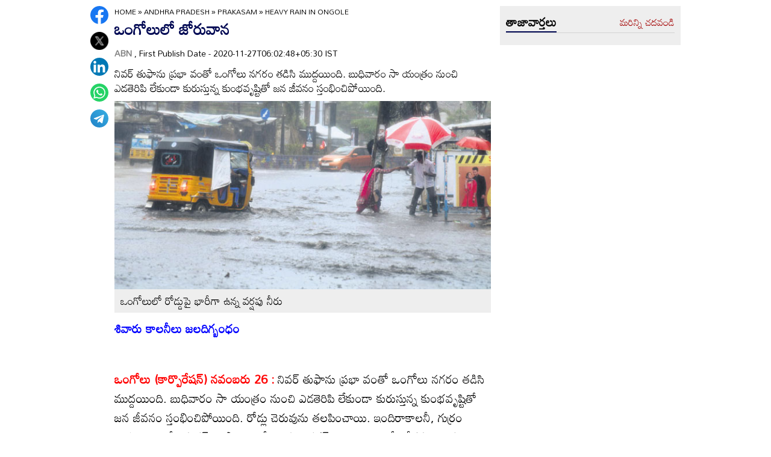

--- FILE ---
content_type: text/html
request_url: https://www.andhrajyothy.com/2020/andhra-pradesh/prakasam/heavy-rain-in-ongole-188598.html
body_size: 6895
content:
<!DOCTYPE html>
<html lang="te">

<head>
    <meta charset="UTF-8">
    <meta http-equiv="Cache-Control" content="no-cache, no-store, must-revalidate"/>
    <meta http-equiv="Pragma" content="no-cache"/>
    <meta http-equiv="Expires" content="0"/>
    <meta http-equiv="X-UA-Compatible" content="IE=edge">
    <meta name="viewport" content="width=device-width, initial-scale=1.0">
    <title>
        ఒంగోలులో జోరువాన | heavy rain in ongole
    </title>
    <meta name="description" content="నివర్‌ తుఫాను ప్రభా వంతో ఒంగోలు నగరం తడిసి ముద్దయింది. బుధివారం సా యంత్రం నుంచి ఎడతెరిపి లేకుండా కురుస్తున్న కుంభవృష్టితో జన జీవనం స్తంభించిపోయింది."/>
    <meta name="facebook-domain-verification" content="eilbn3za2nhlla0r787if8zlbwctxx"/>
    <meta property="fb:pages" content="107209012699787"/>
    <meta property="fb:app_id" content="617001902675107"/>
    <link rel="amphtml" href="https://www.andhrajyothy.com/2020/andhra-pradesh/prakasam/heavy-rain-in-ongole-188598.html/amp">
    <meta name="website" content="https://www.andhrajyothy.com/">
    <meta name="rating" content="General">
    <meta property="category" content="News">
    <meta name="copyright" content="https://www.andhrajyothy.com/">
    <meta name="author" content="ABN">
    <link rel="canonical" href="https://www.andhrajyothy.com/2020/andhra-pradesh/prakasam/heavy-rain-in-ongole-188598.html"/>
    <meta property="article:published_time" content="2020-11-27T06:02:48+05:30"/>
    <meta property="article:modified_date" content="2020-11-27T06:02:48+05:30"/>
        <meta name="keywords" content="Telugu News"/>
        <meta name="news_keywords" content="Telugu News , తెలుగు వార్తలు">
    <meta name="robots" content="max-image-preview:large">
    <meta property="og:type" content="article"/>
    <meta property="og:title" content="ఒంగోలులో జోరువాన"/>
    <meta property="og:description" content="నివర్‌ తుఫాను ప్రభా వంతో ఒంగోలు నగరం తడిసి ముద్దయింది. బుధివారం సా యంత్రం నుంచి ఎడతెరిపి లేకుండా కురుస్తున్న కుంభవృష్టితో జన జీవనం స్తంభించిపోయింది."/>
    <meta property="og:url" content="https://www.andhrajyothy.com/2020/andhra-pradesh/prakasam/heavy-rain-in-ongole-188598.html"/>
    <meta property="og:locale" content="te_IN"/>
    <meta property="og:site_name" content="Andhrajyothy Telugu News"/>
    <meta property="og:image:height" content="720"/>
    <meta property="og:image:width" content="1280"/>
        <meta property="og:image" content="https://media.andhrajyothy.com/appimg/galleries/202011271227297/11272020003231n96.jpg"/>
    <meta property="twitter:title" content="ఒంగోలులో జోరువాన"/>
    <meta property="twitter:description" content="నివర్‌ తుఫాను ప్రభా వంతో ఒంగోలు నగరం తడిసి ముద్దయింది. బుధివారం సా యంత్రం నుంచి ఎడతెరిపి లేకుండా కురుస్తున్న కుంభవృష్టితో జన జీవనం స్తంభించిపోయింది."/>
    <meta name="twitter:url" content="https://www.andhrajyothy.com/2020/andhra-pradesh/prakasam/heavy-rain-in-ongole-188598.html"/>
        <meta property="twitter:image:src" content="https://media.andhrajyothy.com/appimg/galleries/202011271227297/11272020003231n96.jpg"/>
    <meta name="twitter:card" content="summary_large_image"/>
    <meta name="twitter:creator" content="@abntelugutv"/>
    <meta name="twitter:site" content="@abntelugutv"/>
    <link rel="apple-touch-icon" href="https://www.andhrajyothy.com/assets/images/abn_touch_png.png"/>
    <link rel="shortcut icon" type="image/x-icon" href="/assets/images/favicon.ico"/>
    <link rel="preconnect" href="https://fonts.googleapis.com">
    <link rel="preconnect" href="https://fonts.gstatic.com" crossorigin>
    <link href="https://fonts.googleapis.com/css2?family=Mandali&display=swap" rel="stylesheet">
    <link rel="stylesheet" href="/assets/css/swiper-bundle.min.css">
    <link rel="stylesheet" href="/assets/css/main.css">
    <link rel="preload" as="image" href="https://media.andhrajyothy.com/appimg/galleries/202011271227297/11272020003231n96.jpg"/>
    <script async src="https://securepubads.g.doubleclick.net/tag/js/gpt.js"></script>
    <!-- Schemas Start-->
    <!-- Webpage-->
    <script type="application/ld+json">
    {
        "@context": "http:\/\/schema.org",
        "@type": "WebPage",
        "url": "https://www.andhrajyothy.com/2020/andhra-pradesh/prakasam/heavy-rain-in-ongole-188598.html",
        "name": "ఒంగోలులో జోరువాన",
        "description": "నివర్‌ తుఫాను ప్రభా వంతో ఒంగోలు నగరం తడిసి ముద్దయింది. బుధివారం సా యంత్రం నుంచి ఎడతెరిపి లేకుండా కురుస్తున్న కుంభవృష్టితో జన జీవనం స్తంభించిపోయింది.",
        "publisher": {
            "@type": "Organization",
            "name": "Andhrajyothy",
            "url": "https://www.andhrajyothy.com/",
            "logo": {
                "@type": "ImageObject",
                "contentUrl": "https://media.andhrajyothy.com/media/abn-600x60.png"
            }
        }
    }
    </script>
    <!-- Organization -->
    <script type="application/ld+json">
    {
        "@context": "http:\/\/schema.org",
        "@type": "Organization",
        "name": "Andhrajyothy",
        "url": "https://www.andhrajyothy.com/",
        "logo": {
            "@type": "ImageObject",
            "url": "https://media.andhrajyothy.com/media/abn-600x60.png",
            "width": 600,
            "height": 60
        },
        "sameAs": ["https:\/\/www.facebook.com\/abntelugutv\/", "https:\/\/twitter.com\/abntelugutv", "https:\/\/www.youtube.com\/c\/abntelugutv"]
    }
    </script>
    <!-- Itemlist -->
    <script type="application/ld+json">
    {
        "@context": "http:\/\/schema.org",
        "@type": "ItemList",
        "itemListElement": 
        [ 
            {
                "@type": "SiteNavigationElement",
                "position": 1,
                "name": "ఆంధ్రప్రదేశ్",
                "url": "https://www.andhrajyothy.com\/andhra-pradesh"
            } 
            , 
            {
                "@type": "SiteNavigationElement",
                "position": 2,
                "name": "తెలంగాణ",
                "url": "https://www.andhrajyothy.com\/telangana"
            } 
            , 
            {
                "@type": "SiteNavigationElement",
                "position": 3,
                "name": "జాతీయం",
                "url": "https://www.andhrajyothy.com\/national"
            } 
            , 
            {
                "@type": "SiteNavigationElement",
                "position": 4,
                "name": "క్రీడలు",
                "url": "https://www.andhrajyothy.com\/sports"
            } 
            , 
            {
                "@type": "SiteNavigationElement",
                "position": 5,
                "name": "సాంకేతికం",
                "url": "https://www.andhrajyothy.com\/technology"
            } 
            , 
            {
                "@type": "SiteNavigationElement",
                "position": 6,
                "name": "నవ్య",
                "url": "https://www.andhrajyothy.com\/navya"
            } 
            , 
            {
                "@type": "SiteNavigationElement",
                "position": 7,
                "name": "సంపాదకీయం",
                "url": "https://www.andhrajyothy.com\/editorial"
            } 
            , 
            {
                "@type": "SiteNavigationElement",
                "position": 8,
                "name": "బిజినెస్",
                "url": "https://www.andhrajyothy.com\/business"
            } 
            , 
            {
                "@type": "SiteNavigationElement",
                "position": 9,
                "name": "ప్రవాస",
                "url": "https://www.andhrajyothy.com\/nri"
            } 
            , 
            {
                "@type": "SiteNavigationElement",
                "position": 10,
                "name": "ఫోటోలు",
                "url": "https://www.andhrajyothy.com\/photogallery"
            } 
            , 
            {
                "@type": "SiteNavigationElement",
                "position": 11,
                "name": "వీడియోలు",
                "url": "https://www.andhrajyothy.com\/videos"
            } 
            , 
            {
                "@type": "SiteNavigationElement",
                "position": 12,
                "name": "రాశిఫలాలు",
                "url": "https://www.andhrajyothy.com\/astrology"
            } 
            , 
            {
                "@type": "SiteNavigationElement",
                "position": 13,
                "name": "వంటలు",
                "url": "https://www.andhrajyothy.com\/vantalu"
            } 
            , 
            {
                "@type": "SiteNavigationElement",
                "position": 14,
                "name": "ఓపెన్ హార్ట్ విత్ ఆర్కే",
                "url": "https://www.andhrajyothy.com\/open-heart"
            } 
            , 
            {
                "@type": "SiteNavigationElement",
                "position": 15,
                "name": "ఆరోగ్యం",
                "url": "https://www.andhrajyothy.com\/health"
            } 
            , 
            {
                "@type": "SiteNavigationElement",
                "position": 16,
                "name": "చదువు",
                "url": "https://www.andhrajyothy.com\/education"
            } 
            , 
            {
                "@type": "SiteNavigationElement",
                "position": 17,
                "name": "ముఖ్యాంశాలు",
                "url": "https://www.andhrajyothy.com\/mukhyaamshalu"
            } 
            , 
            {
                "@type": "SiteNavigationElement",
                "position": 18,
                "name": "క్రైమ్",
                "url": "https://www.andhrajyothy.com\/crime"
            } 
            , 
            {
                "@type": "SiteNavigationElement",
                "position": 19,
                "name": "ప్రత్యేకం",
                "url": "https://www.andhrajyothy.com\/prathyekam"
            } 
            , 
            {
                "@type": "SiteNavigationElement",
                "position": 20,
                "name": "కార్టూన్",
                "url": "https://www.andhrajyothy.com\/cartoonarchive"
            } 
            , 
            {
                "@type": "SiteNavigationElement",
                "position": 21,
                "name": "రాజకీయం",
                "url": "https://www.andhrajyothy.com\/politics"
            } 
            , 
            {
                "@type": "SiteNavigationElement",
                "position": 22,
                "name": "ఎన్నికలు",
                "url": "https://www.andhrajyothy.com\/elections"
            } 
            , 
            {
                "@type": "SiteNavigationElement",
                "position": 23,
                "name": "అంతర్జాతీయం",
                "url": "https://www.andhrajyothy.com\/international"
            } 
            , 
            {
                "@type": "SiteNavigationElement",
                "position": 24,
                "name": "ఇతరాలు",
                "url": "https://www.andhrajyothy.com\/miscellaneous"
            } 
        ]
    }
    </script>
    <!-- Website -->
    <script type="application/ld+json">
    {
        "@context": "https://schema.org",
        "@type": "WebSite",
        "url": "https://www.andhrajyothy.com/",
        "potentialAction": {
            "@type": "SearchAction",
            "target": "https://www.andhrajyothy.com/search/?q={search_term_string}",
            "query-input": "required name=search_term_string"
        }
    }
    </script>
    <!-- BreadcrumbList -->
    <script type="application/ld+json">
    {
        "@context": "https://schema.org",
        "@type": "BreadcrumbList",
        "itemListElement": [{
                "@type": "ListItem",
                "position": 1,
                "item": {
                    "@id": "https://www.andhrajyothy.com/",
                    "name": "Andhrajyothy",
                    "image": "https://media.andhrajyothy.com/media/defaultImg.jpeg"
                }
            },
            {
                "@type": "ListItem",
                "position": 2,
                "item": {
                    "@id": "https://www.andhrajyothy.com/andhra-pradesh",
                    "name": "Andhra Pradesh",
                    "image": "https://media.andhrajyothy.com/media/defaultImg.jpeg"
                }
            } 
            ,
            {
                "@type": "ListItem",
                "position": 3,
                "item": {
                    "@id": "/andhra-pradesh/prakasam",
                    "name": "Prakasam",
                    "image": "https://media.andhrajyothy.com/media/defaultImg.jpeg"
                }
            },
            {
                "@type": "ListItem",
                "position": 4,
                "item": {
                    "@id": "https://www.andhrajyothy.com/2020/andhra-pradesh/prakasam/heavy-rain-in-ongole-188598.html",
                    "name": "ఒంగోలులో జోరువాన",
                    "image": "https://media.andhrajyothy.com/appimg/galleries/202011271227297/11272020003231n96.jpg"
                }
            } 
        ]
    }
    </script>
    <!-- NewsArticle -->
    <script type="application/ld+json">
    {
        "@context": "https:\/\/schema.org",
        "@type": "NewsArticle",
        "headline": "ఒంగోలులో జోరువాన",
        "description": "నివర్‌ తుఫాను ప్రభా వంతో ఒంగోలు నగరం తడిసి ముద్దయింది. బుధివారం సా యంత్రం నుంచి ఎడతెరిపి లేకుండా కురుస్తున్న కుంభవృష్టితో జన జీవనం స్తంభించిపోయింది.",
        "keywords": "Telugu News , తెలుగు వార్తలు",
        "articleBody": "<p><b style=\"color: rgb(0, 0, 255);\">శివారు కాలనీలు జలదిగ్బంధం</b><br></p><p><br></p><p><span style=\"font-weight: bold; color: rgb(255, 0, 0);\">ఒంగోలు (కార్పొరేషన్‌) నవంబరు 26 :</span> నివర్‌ తుఫాను ప్రభా వంతో ఒంగోలు నగరం తడిసి ముద్దయింది. బుధివారం సా యంత్రం నుంచి ఎడతెరిపి లేకుండా కురుస్తున్న కుంభవృష్టితో జన జీవనం స్తంభించిపోయింది. రోడ్లు చెరువును తలపించాయి. ఇందిరాకాలనీ, గుర్రం జాషువా కాలనీ, మదర్‌ థెరిస్సా కాలనీ, నెహ్రూ నగర్‌, బలరాం కాలనీ, కేశవరాజు కుంట, నేతాజీకాలనీ, వెంకటేశ్వర కాలనీ, శ్రీరామ్‌ కాలనీ, ప్రగతి కాలనీ, బిలాల్‌ నగర్‌, కరుణా కాలనీ, కొప్పొలు రోడ్‌లోని జర్నలిస్ట్‌ కాలనీ, ఎన్టీఆర్‌ కా లనీలలో వర్షపు నీరు నిలిచిపోవడంతో జనం ఇళ్ళ నుంచి బయ టకు రాలేని పరిస్థితి నెలకొంది. అదేవిధంగా కర్నూలురోడ్‌, ఆర్టీసీ డిపో, రిమ్స్‌ ఆసుపత్రి ఎదురు, భాగ్యనగర్‌, దారావారితోట, పాత మార్కెట్‌ సెంటర్‌లో భారీగా వర్షపు నీరు చేరడంతో వాహనాల రాకపోకలకు తీవ్ర ఇబ్బందులు ఎదురయ్యాయి. వానకు తోడు ఈదురు గాలులు తోడవడంతో చలి తీవ్రంగా పెరగడంతో ప్రజ లు ఇబ్బందిపడ్డారు. కాగా కార్పొరేషన్‌ కమిషనర్‌ భాగ్యలక్ష్మి, ఎం ఈ డి.సుందరరామిరెడ్డి, అసిస్టెంట్‌ కమిషనరు కె.మోహన్‌రావు పలు ప్రాంతాల్లో పర్యటించి యంత్రాంగాన్ని అప్రమత్తం చేశారు. పలు ప్రాంతాల్లో విద్యుత్‌ సరఫరాకు అంతరాయం ఏర్పడింది.</p><div><br></div>",
        "url": "https://www.andhrajyothy.com/2020/andhra-pradesh/prakasam/heavy-rain-in-ongole-188598.html",
        "datePublished": "2020-11-27T06:02:48+05:30",
        "dateModified": "2020-11-27T06:02:48+05:30",
        "dateCreated": "2020-11-27T06:02:48+05:30",
        "thumbnailUrl": "https://media.andhrajyothy.com/appimg/galleries/202011271227297/11272020003231n96.jpg",
        "mainEntityOfPage": {
            "@type": "WebPage",
            "@id": "https://www.andhrajyothy.com/2020/andhra-pradesh/prakasam/heavy-rain-in-ongole-188598.html",
            "name": "heavy rain in ongole",
            "image": {
                "@type": "ImageObject",
                "url": "https://media.andhrajyothy.com/appimg/galleries/202011271227297/11272020003231n96.jpg",
                "width": "1280",
                "height": "720"
            }
        },
        "image": {
            "@type": "ImageObject",
            "url": "https://media.andhrajyothy.com/appimg/galleries/202011271227297/11272020003231n96.jpg",
            "width": "1280",
            "height": "720"
        },
        "author":
        {
            "@type":"Person",
            "name":"ABN",
            "url":"https://www.andhrajyothy.com/author"
        },
        "publisher": {
            "@type": "Organization",
            "name": "Andhrajyothy",
            "url": "https://www.andhrajyothy.com/",
            "logo": {
                "@type": "ImageObject",
                "url": "https://media.andhrajyothy.com/media/abn-600x60.png",
                "width": 600,
                "height": 60
            }
        }
    }
    </script>
    <!-- Global site tag (gtag.js) - Google Analytics -->
    <script async src="https://www.googletagmanager.com/gtag/js?id=UA-13008345-1"></script>
    <script>
    window.dataLayer = window.dataLayer || [];

    function gtag() {dataLayer.push(arguments);}
    gtag('js', new Date());
    gtag('config', 'UA-13008345-1');
    </script>
    <!-- Global site tag (gtag.js) - Google Analytics -->
    <script async src="https://www.googletagmanager.com/gtag/js?id=G-S6ENK36TP1"></script>
    <script>
    window.dataLayer = window.dataLayer || [];

    function gtag() {dataLayer.push(arguments);}
    gtag('js', new Date());
    gtag('config', 'G-S6ENK36TP1');
    </script>
    <!-- Schemas end -->
    <style>
        div[id*="MOBILE_"] {
            display: none;
        }

        div[id*="MOB_"] {
            display: none;
        }

        @media (max-width:767px) {
            div[id*="MOBILE_"] {
                display: block;
            }

            div[id*="DESKTOP_"] {
                display: none;
            }

            div[id*="MOB_"] {
                display: block;
            }

            div[id*="DESK_"] {
                display: none;
            }
        }
    </style>
    <script src="/assets/js/jquery.min.js"></script>
    <script src="/assets/js/commons.js"></script>
    <script src="/assets/js/ads/articlesAdsHeader.js"></script>
	<script src="/assets/js/ads/abnads.js"></script>
</head>

<body>
    <!-- this code goes below body start -->
    <svg xmlns="https://www.w3.org/2000/svg" style="display:none">
        <symbol id="home" viewBox="0 0 48 48">
            <path d="M20,40V28h8v12h10V24h6L24,6L4,24h6v16H20z"/>
            <path style="fill:none;" d="M0,0h48v48H0V0z"/>
        </symbol>
        <symbol id="share-icon" viewBox="0 0 24 24">
            <path d="M18.3,23.6c-0.4-0.1-0.8-0.2-1.1-0.3c-1.7-0.7-2.6-2.5-2.3-4.3c0-0.1,0-0.2-0.1-0.3c-2.2-1.3-4.5-2.5-6.7-3.8
             c-0.1-0.1-0.2-0.1-0.3,0c-1.2,1-2.8,1.2-4.2,0.5c-1.4-0.7-2.3-2.2-2.1-3.7C1.6,10.2,2.4,9,3.8,8.5c1.4-0.6,2.8-0.3,4,0.6
             c0.1,0.1,0.2,0.1,0.3,0.1c2.3-1.3,4.6-2.6,6.9-3.9c0-0.4-0.1-0.8-0.1-1.1c0.1-1.8,1.5-3.4,3.3-3.6c0.1,0,0.1,0,0.2,0
             c0.3,0,0.5,0,0.8,0c0,0,0.1,0,0.1,0c1.6,0.2,3,1.5,3.3,3.1c0.3,1.7-0.5,3.3-2,4.1c-1.5,0.8-3.3,0.5-4.5-0.6C16,7,16,7,15.9,6.9
             c-2.3,1.3-4.6,2.6-7,4c0.2,0.8,0.2,1.5,0,2.2c2.3,1.3,4.6,2.6,7,4C16,17,16,17,16.1,16.9c0.9-0.8,2-1.2,3.2-1
             c1.8,0.2,3.2,1.8,3.3,3.5c0.1,1.9-1,3.6-2.9,4c-0.2,0-0.4,0.1-0.6,0.1C18.9,23.6,18.6,23.6,18.3,23.6z"/>
        </symbol>
        <symbol viewBox="0 0 48 48" id="albumbtn">
            <g>
                <circle class="st0" fill="#CDCDCF" cx="24.1" cy="24" r="24"/>
                <path
                    d="M37.78,36.87c0,0-1.85,0-1.82,0c-5.6,0-11.2,0-16.8,0c-1.48-0.66-2.06-1.86-1.98-3.1c-1.03-0.45-2.05-0.62-2.63-1.23 c-0.58-0.6-0.71-1.63-1.06-2.53c-2.19-0.19-3.14-0.95-3.16-2.83c-0.04-5.06-0.04-10.12,0-15.17c0.01-1.66,1.06-2.7,2.71-2.71 c5.09-0.04,10.18-0.04,15.27,0c1.56,0.01,2.49,0.99,2.67,2.54c0.03,0.27,0.05,0.55,0.07,0.81c2.63,0.27,3,0.65,3.53,3.52 c1.55-0.15,2.65,0.53,3.31,1.94 M12.05,23.59c1.8-1.8,3.39-3.4,4.98-4.98c0.95-0.94,1.16-0.94,2.1-0.01 c1.08,1.08,2.16,2.16,3.29,3.3c1.21-1.24,2.32-2.35,3.41-3.49c0.6-0.63,1.14-0.63,1.73,0.01c0.49,0.53,1.02,1.03,1.71,1.72 c0-2.88,0-5.45,0-8.03c0-0.77-0.39-1.1-1.14-1.1c-4.98,0-9.97,0-14.95,0c-0.75,0-1.14,0.33-1.14,1.09 C12.05,15.82,12.05,19.55,12.05,23.59z M15.59,29.98c-0.16,1.48,0.03,1.72,1.35,1.72c4.77,0.01,9.54,0,14.32,0 c1.31,0,1.48-0.18,1.48-1.51c0-4.74,0-9.48,0-14.22c0-1.4-0.26-1.61-1.72-1.39c0,0.34,0,0.69,0,1.05c0,3.7,0,7.4,0,11.09 c0,2.3-0.96,3.25-3.28,3.25c-2.65,0-5.31,0-7.96,0C18.36,29.98,16.97,29.98,15.59,29.98z M34.45,17.96c0,4.14,0,8.19,0,12.25 c0,2.24-0.98,3.21-3.22,3.21c-3.7,0.01-7.39,0-11.09,0c-0.39,0-0.77,0-1.15,0c-0.08,1.52,0.09,1.72,1.43,1.72c4.77,0,9.54,0,14.32,0 c1.25,0,1.43-0.19,1.43-1.44c0.01-4.78,0-9.55,0-14.33C36.17,18.04,35.96,17.87,34.45,17.96z"/>
        </symbol>
        <symbol viewBox="0 0 301.9 226.5" id="youtube">
            <path class="st0" d="M286.9,16.9C275.4,4.1,262.5,4,256.6,3.3C214.4,0,151,0,151,0h-0.1c0,0-63.4,0-105.6,3.3
            C39.4,4,26.5,4.1,15,16.9c-9,9.8-12,32-12,32s-3,26-3,52.1v24.4c0,26.1,3,52.1,3,52.1s2.9,22.2,12,32c11.5,12.8,26.6,12.4,33.3,13.8
            c24.2,2.5,102.7,3.2,102.7,3.2s63.4-0.1,105.7-3.4c5.9-0.8,18.8-0.8,30.2-13.6c9-9.8,12-32,12-32s3-26.1,3-52.1V101
            c0-26.1-3-52.1-3-52.1S295.9,26.7,286.9,16.9z" style="fill:#FFFFFF;"/>
            <polygon points="113.3,169.9 113.3,56.6 207.7,113.2 " style="fill:#FF0000;"/>
        </symbol>
    </svg>
    <!-- code ends -->
    <!-- ADS Div -->
    <div id="getterLHSRHSAdsDiv"></div>
    <header class="main_header" id="headerDiv"></header>
    <div class="flexBox">
        <div class="fixed-social">
            <span id="share"><svg>
                    <use href="#share-icon"></use>
                </svg></span>
        </div>
        <script>
        document.querySelector('#share').addEventListener('click', function() {
            if (typeof navigator.share === 'undefined') {
                console.log("No share API available!");
            } else {
                navigator.share({
                    title: 'ఒంగోలులో జోరువాన',
                    url: 'https://www.andhrajyothy.com/2020/andhra-pradesh/prakasam/heavy-rain-in-ongole-188598.html',
                    text: 'ఒంగోలులో జోరువాన'
                })
            }
        });
        </script>
    </div>
    <div class="container-fluid">
        <div class="container">
            <div class="detailBody">
                <div class="leftSidebar">
                    <div class="theiaStickySidebar">
                        <div class="socialShare">
                            <ul>
                                <li><a class="fb_icon" title="FaceBook" target="_blank" href="http://www.facebook.com/sharer/sharer.php?u=https://www.andhrajyothy.com/2020/andhra-pradesh/prakasam/heavy-rain-in-ongole-188598.html"
                                        rel="nofollow noopener"></a></li>
                                <li><a class="tw_icon" title="Twitter" target="_blank" href="https://twitter.com/intent/tweet?url=https://www.andhrajyothy.com/2020/andhra-pradesh/prakasam/heavy-rain-in-ongole-188598.html"
                                        rel="nofollow noopener"></a></li>
                                <li><a class="link_icon" title="linkedin" target="_blank" href="https://www.linkedin.com/sharing/share-offsite/?url=https://www.andhrajyothy.com/2020/andhra-pradesh/prakasam/heavy-rain-in-ongole-188598.html"
                                        rel="nofollow noopener"></a></li>
                                <li><a class="wap_icon" title="whatsapp" target="_blank" href="https://api.whatsapp.com/send?text=ఒంగోలులో జోరువాన-https://www.andhrajyothy.com/2020/andhra-pradesh/prakasam/heavy-rain-in-ongole-188598.html"
                                        rel="nofollow noopener"></a></li>
                                <li><a class="tel_icon" title="telegram" target="_blank" href="https://t.me/share/url?url=https://www.andhrajyothy.com/2020/andhra-pradesh/prakasam/heavy-rain-in-ongole-188598.html&text=ఒంగోలులో జోరువాన"
                                        rel="nofollow noopener"></a></li>
                            </ul>
                        </div>
                    </div>
                </div>
                <div class="content">
                    <div class="theiaStickySidebar">
                        <ol class="breadcrumb">
                            <li>
                                <div class="breadcrum">
                                    <ul>
                                        <li>
                                            <p id="breadcrumbs">
                                                <span><a href="https://www.andhrajyothy.com">Home</a> »
                                                    <span><a href="/andhra-pradesh">
                                                            Andhra Pradesh
                                                        </a>
                                                            »
                                                            <span><a href="/andhra-pradesh/prakasam">
                                                                    Prakasam
                                                                </a>
                                                            </span>
                                                            »
                                                            <span class="breadcrumb_last">
                                                                heavy rain in ongole
                                                            </span>
                                                    </span></span>
                                            </p>
                                        </li>
                                    </ul>
                                </div>
                            </li>
                        </ol>
                        <div class="articleBodyCont">
                            <!-- ADS Div -->
                            <div id="articleAboveHeadAdsDiv"></div>

                            <h1 class="articleHD">
                                ఒంగోలులో జోరువాన
                            </h1>
                            <div class="AuthorInfo">
                                <p><a href="#" style="color:grey;"><strong>
                                        ABN
                                    </strong></a>, First Publish Date - 2020-11-27T06:02:48+05:30 IST</p>
                            </div>
                            <h2>
                                <p class="sub-title">
                                    నివర్‌ తుఫాను ప్రభా వంతో ఒంగోలు నగరం తడిసి ముద్దయింది. బుధివారం సా యంత్రం నుంచి ఎడతెరిపి లేకుండా కురుస్తున్న కుంభవృష్టితో జన జీవనం స్తంభించిపోయింది.
                                </p>
                            </h2>
                            <div class="article-img">
                                    <img class="lazy" src="https://media.andhrajyothy.com/appimg/galleries/202011271227297/11272020003231n96.jpg" alt="ఒంగోలులో జోరువాన" width="799" height="414" loading="lazy"/>
                                    <div class="image_caption">
                                        ఒంగోలులో రోడ్డుపై భారీగా ఉన్న వర్షపు నీరు
                                    </div>
                            </div>
                            <!-- ADs Div -->
                            <div id="articlePrmaryImageAdsDiv"></div>                        
                            <!--<div class="readmore_desc" onclick="this.classList.add('expanded')">-->
                            <div>
                                <div class="category_desc">
                                    <p>
                                        <p><b style="color: rgb(0, 0, 255);">శివారు కాలనీలు జలదిగ్బంధం</b><br></p><p><br></p><p><span style="font-weight: bold; color: rgb(255, 0, 0);">ఒంగోలు (కార్పొరేషన్‌) నవంబరు 26 :</span> నివర్‌ తుఫాను ప్రభా వంతో ఒంగోలు నగరం తడిసి ముద్దయింది. బుధివారం సా యంత్రం నుంచి ఎడతెరిపి లేకుండా కురుస్తున్న కుంభవృష్టితో జన జీవనం స్తంభించిపోయింది. రోడ్లు చెరువును తలపించాయి. ఇందిరాకాలనీ, గుర్రం జాషువా కాలనీ, మదర్‌ థెరిస్సా కాలనీ, నెహ్రూ నగర్‌, బలరాం కాలనీ, కేశవరాజు కుంట, నేతాజీకాలనీ, వెంకటేశ్వర కాలనీ, శ్రీరామ్‌ కాలనీ, ప్రగతి కాలనీ, బిలాల్‌ నగర్‌, కరుణా కాలనీ, కొప్పొలు రోడ్‌లోని జర్నలిస్ట్‌ కాలనీ, ఎన్టీఆర్‌ కా లనీలలో వర్షపు నీరు నిలిచిపోవడంతో జనం ఇళ్ళ నుంచి బయ టకు రాలేని పరిస్థితి నెలకొంది. అదేవిధంగా కర్నూలురోడ్‌, ఆర్టీసీ డిపో, రిమ్స్‌ ఆసుపత్రి ఎదురు, భాగ్యనగర్‌, దారావారితోట, పాత మార్కెట్‌ సెంటర్‌లో భారీగా వర్షపు నీరు చేరడంతో వాహనాల రాకపోకలకు తీవ్ర ఇబ్బందులు ఎదురయ్యాయి. వానకు తోడు ఈదురు గాలులు తోడవడంతో చలి తీవ్రంగా పెరగడంతో ప్రజ లు ఇబ్బందిపడ్డారు. కాగా కార్పొరేషన్‌ కమిషనర్‌ భాగ్యలక్ష్మి, ఎం ఈ డి.సుందరరామిరెడ్డి, అసిస్టెంట్‌ కమిషనరు కె.మోహన్‌రావు పలు ప్రాంతాల్లో పర్యటించి యంత్రాంగాన్ని అప్రమత్తం చేశారు. పలు ప్రాంతాల్లో విద్యుత్‌ సరఫరాకు అంతరాయం ఏర్పడింది.</p><div><br></div>
                                    </p>
                                    <!-- ADS Div -->
                                    <div id = "vdoAdsDiv"></div>

                                    <div class="AuthorInfo">
                                        Updated Date - 2020-11-27T06:02:48+05:30 IST
                                    </div>
                                    <!-- ADS Div -->
                                    <div id="belowArticleBodyAdsDiv"></div>

                                    <br>
                                    <!--<span class="trigger">Read more <i></i></span>-->
                                </div>
                            </div>
                            <div class="tags_wrapper">
                                <h2><a href="#">Tags</a></h2>
                                <ul>
                                            <li><a href="/tag/telugu-news">#Telugu News</a></li>
                                </ul>
                            </div>
                            <div class="sub_n_follow">
                                <div class="suscribe_chanel">
                                    <a href="https://www.youtube.com/c/abntelugutv" target="_blank" class="youtube_btn">
                                        <svg>
                                            <use href="#youtube"></use>
                                        </svg>
                                        Subscribe
                                    </a>
                                </div>
                                <div class="goognews_btn">
                                    <a href="https://news.google.com/publications/CAAqBwgKMJ71mAswrv-wAw?ceid=IN:en&oc=3" target="_blank">
                                        <img width="136" height="30" src="/assets/images/gnews.png" alt="">
                                    </a>
                                </div>
                            </div>
                            
                            <div class="">
                                <div class="commonHD">
                                        <h2><a href="/andhra-pradesh/prakasam">
                                                ప్రకాశం
                                            </a></h2>
                                        <a href="/andhra-pradesh/prakasam" class="moreNews">మరిన్ని చదవండి</a>
                                </div>
                                <div class="common_wrapper" id="subCategoryArticlesDiv"></div>
                            </div>
                            <!-- ADS Div -->
                            <div id="belowCategoryblockAdsDiv"></div>
                        </div>
                    </div>
                </div>
                <div class="rightSidebar">
                    <div class="theiaStickySidebar">
                        <!-- ADS Div -->
                        <div id="rhsUppderAdsDiv"></div>
                        <div class="grey_bg">
                            <div class="commonHD">
                                <h2><a href="/latest-news">తాజావార్తలు</a></h2>
                                <a href="/latest-news" class="moreNews">మరిన్ని చదవండి</a>
                            </div>
                            <div class="common_wrapper" id="latestNewsDiv"></div>
                        </div>
                        <!-- ADS Div -->
                        <div id="rhsLowerAdsDiv"></div>
                    </div>
                </div>
            </div>
            <!-- ADS Div -->
            <div id="articleBottomAdsDiv"></div>
        </div>        
    </div>
    
    <footer class="main_footer" id="footerDiv"></footer>
    <!-- ADS Div -->
    <div id="belowFooterAdsScripts"></div>
    <script src="/assets/js/theia-sticky-sidebar.min.js"></script>
    <script src="/assets/js/swiper-bundle.min.js"></script>
    <script src="/assets/js/app.js"></script>
    <script>
        //Set Header Footer
		setHeaderFooter();

        //Calling Ads code fill function.
		addDetailPageAds();
        
        //load latest articles using APIs
        let articleList = getLatestNews();
        setThreeImageRTextTemplate(articleList, 'latestNewsDiv', 4); 
            articleList = getSubCategoryArticles('1', '9');
            setThreeImageRTextTemplate(articleList, 'subCategoryArticlesDiv', 6); 
        //image optimization
        optimizeImages();
    </script>
    <script>
        $(document).ready(function() {
            if ($(window).width() > 768) {
                $('.leftSidebar, .content, .rightSidebar')
                    .theiaStickySidebar({
                        additionalMarginTop: 10
                    });
            }
        });
        $(window).on('load', function() { 
        });
    </script>
</body>
</html>

--- FILE ---
content_type: application/javascript; charset=utf-8
request_url: https://fundingchoicesmessages.google.com/f/AGSKWxVABE71jNyMol_T4WIWnZuwdKOgQIT0nhbMYwSB_cyp4O3IhvElYxEdrLicIPrzeyiChRyRPKdlxKrOZkS0xzT6k19niAlf9VU6745jm4qu94eeXvkm06fXRpV9RCvytTbFXijYWDCH7rfJq0Y2GwMkfeJU2RoS9QyslNdVHex94-AYl_1GuAw1D8yL/_/images.ads._590x105./adfactory-/bbad10./img.ads.
body_size: -1289
content:
window['0857c025-eec7-4bdd-bd7d-d30f87f94612'] = true;